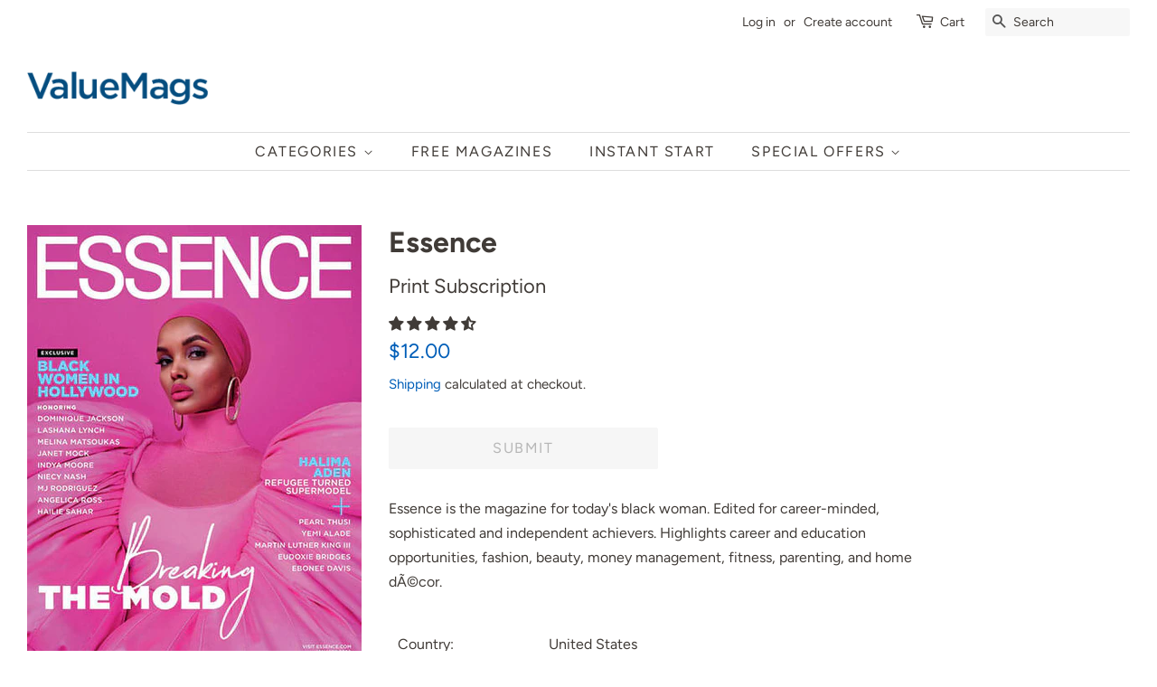

--- FILE ---
content_type: text/plain; charset=utf-8
request_url: https://d-ipv6.mmapiws.com/ant_squire
body_size: 153
content:
valuemags.com;019bc18e-1cb1-727c-888f-b38044fd8547:4138757c75ec2554f8833fdab4a176778c2d6317